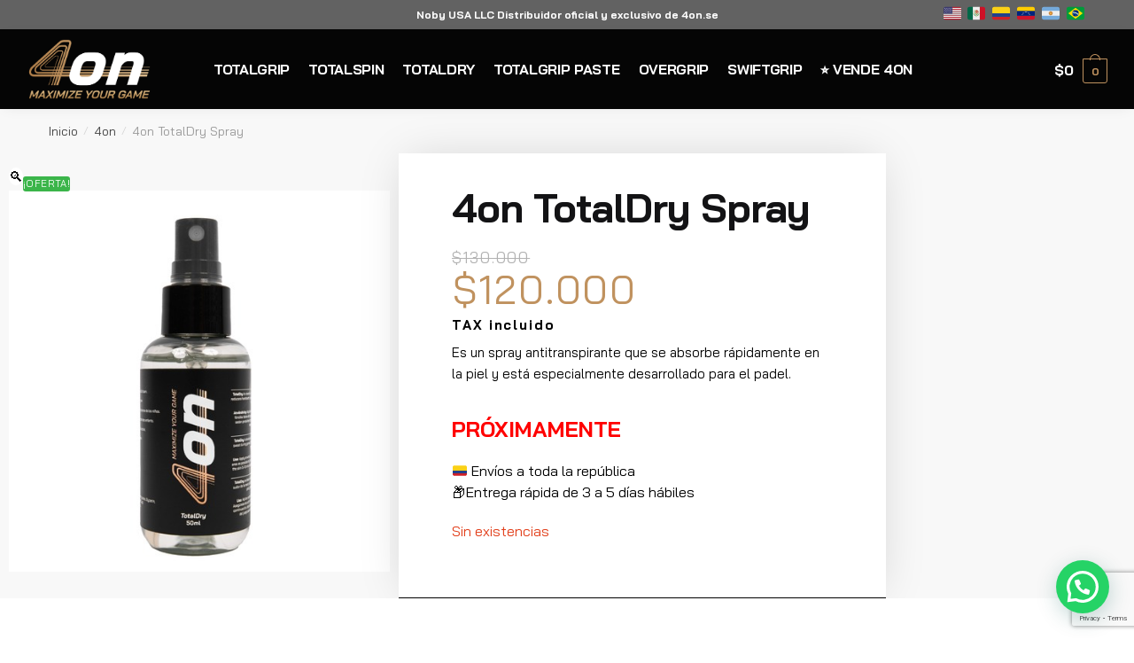

--- FILE ---
content_type: text/html; charset=utf-8
request_url: https://www.google.com/recaptcha/api2/anchor?ar=1&k=6LcIhugqAAAAAEYkIJJUakLsNZ1S2k4C-WE1UX8U&co=aHR0cHM6Ly80b24uY29tLmNvOjQ0Mw..&hl=en&v=PoyoqOPhxBO7pBk68S4YbpHZ&size=invisible&anchor-ms=20000&execute-ms=30000&cb=te0s4yufhg9j
body_size: 48738
content:
<!DOCTYPE HTML><html dir="ltr" lang="en"><head><meta http-equiv="Content-Type" content="text/html; charset=UTF-8">
<meta http-equiv="X-UA-Compatible" content="IE=edge">
<title>reCAPTCHA</title>
<style type="text/css">
/* cyrillic-ext */
@font-face {
  font-family: 'Roboto';
  font-style: normal;
  font-weight: 400;
  font-stretch: 100%;
  src: url(//fonts.gstatic.com/s/roboto/v48/KFO7CnqEu92Fr1ME7kSn66aGLdTylUAMa3GUBHMdazTgWw.woff2) format('woff2');
  unicode-range: U+0460-052F, U+1C80-1C8A, U+20B4, U+2DE0-2DFF, U+A640-A69F, U+FE2E-FE2F;
}
/* cyrillic */
@font-face {
  font-family: 'Roboto';
  font-style: normal;
  font-weight: 400;
  font-stretch: 100%;
  src: url(//fonts.gstatic.com/s/roboto/v48/KFO7CnqEu92Fr1ME7kSn66aGLdTylUAMa3iUBHMdazTgWw.woff2) format('woff2');
  unicode-range: U+0301, U+0400-045F, U+0490-0491, U+04B0-04B1, U+2116;
}
/* greek-ext */
@font-face {
  font-family: 'Roboto';
  font-style: normal;
  font-weight: 400;
  font-stretch: 100%;
  src: url(//fonts.gstatic.com/s/roboto/v48/KFO7CnqEu92Fr1ME7kSn66aGLdTylUAMa3CUBHMdazTgWw.woff2) format('woff2');
  unicode-range: U+1F00-1FFF;
}
/* greek */
@font-face {
  font-family: 'Roboto';
  font-style: normal;
  font-weight: 400;
  font-stretch: 100%;
  src: url(//fonts.gstatic.com/s/roboto/v48/KFO7CnqEu92Fr1ME7kSn66aGLdTylUAMa3-UBHMdazTgWw.woff2) format('woff2');
  unicode-range: U+0370-0377, U+037A-037F, U+0384-038A, U+038C, U+038E-03A1, U+03A3-03FF;
}
/* math */
@font-face {
  font-family: 'Roboto';
  font-style: normal;
  font-weight: 400;
  font-stretch: 100%;
  src: url(//fonts.gstatic.com/s/roboto/v48/KFO7CnqEu92Fr1ME7kSn66aGLdTylUAMawCUBHMdazTgWw.woff2) format('woff2');
  unicode-range: U+0302-0303, U+0305, U+0307-0308, U+0310, U+0312, U+0315, U+031A, U+0326-0327, U+032C, U+032F-0330, U+0332-0333, U+0338, U+033A, U+0346, U+034D, U+0391-03A1, U+03A3-03A9, U+03B1-03C9, U+03D1, U+03D5-03D6, U+03F0-03F1, U+03F4-03F5, U+2016-2017, U+2034-2038, U+203C, U+2040, U+2043, U+2047, U+2050, U+2057, U+205F, U+2070-2071, U+2074-208E, U+2090-209C, U+20D0-20DC, U+20E1, U+20E5-20EF, U+2100-2112, U+2114-2115, U+2117-2121, U+2123-214F, U+2190, U+2192, U+2194-21AE, U+21B0-21E5, U+21F1-21F2, U+21F4-2211, U+2213-2214, U+2216-22FF, U+2308-230B, U+2310, U+2319, U+231C-2321, U+2336-237A, U+237C, U+2395, U+239B-23B7, U+23D0, U+23DC-23E1, U+2474-2475, U+25AF, U+25B3, U+25B7, U+25BD, U+25C1, U+25CA, U+25CC, U+25FB, U+266D-266F, U+27C0-27FF, U+2900-2AFF, U+2B0E-2B11, U+2B30-2B4C, U+2BFE, U+3030, U+FF5B, U+FF5D, U+1D400-1D7FF, U+1EE00-1EEFF;
}
/* symbols */
@font-face {
  font-family: 'Roboto';
  font-style: normal;
  font-weight: 400;
  font-stretch: 100%;
  src: url(//fonts.gstatic.com/s/roboto/v48/KFO7CnqEu92Fr1ME7kSn66aGLdTylUAMaxKUBHMdazTgWw.woff2) format('woff2');
  unicode-range: U+0001-000C, U+000E-001F, U+007F-009F, U+20DD-20E0, U+20E2-20E4, U+2150-218F, U+2190, U+2192, U+2194-2199, U+21AF, U+21E6-21F0, U+21F3, U+2218-2219, U+2299, U+22C4-22C6, U+2300-243F, U+2440-244A, U+2460-24FF, U+25A0-27BF, U+2800-28FF, U+2921-2922, U+2981, U+29BF, U+29EB, U+2B00-2BFF, U+4DC0-4DFF, U+FFF9-FFFB, U+10140-1018E, U+10190-1019C, U+101A0, U+101D0-101FD, U+102E0-102FB, U+10E60-10E7E, U+1D2C0-1D2D3, U+1D2E0-1D37F, U+1F000-1F0FF, U+1F100-1F1AD, U+1F1E6-1F1FF, U+1F30D-1F30F, U+1F315, U+1F31C, U+1F31E, U+1F320-1F32C, U+1F336, U+1F378, U+1F37D, U+1F382, U+1F393-1F39F, U+1F3A7-1F3A8, U+1F3AC-1F3AF, U+1F3C2, U+1F3C4-1F3C6, U+1F3CA-1F3CE, U+1F3D4-1F3E0, U+1F3ED, U+1F3F1-1F3F3, U+1F3F5-1F3F7, U+1F408, U+1F415, U+1F41F, U+1F426, U+1F43F, U+1F441-1F442, U+1F444, U+1F446-1F449, U+1F44C-1F44E, U+1F453, U+1F46A, U+1F47D, U+1F4A3, U+1F4B0, U+1F4B3, U+1F4B9, U+1F4BB, U+1F4BF, U+1F4C8-1F4CB, U+1F4D6, U+1F4DA, U+1F4DF, U+1F4E3-1F4E6, U+1F4EA-1F4ED, U+1F4F7, U+1F4F9-1F4FB, U+1F4FD-1F4FE, U+1F503, U+1F507-1F50B, U+1F50D, U+1F512-1F513, U+1F53E-1F54A, U+1F54F-1F5FA, U+1F610, U+1F650-1F67F, U+1F687, U+1F68D, U+1F691, U+1F694, U+1F698, U+1F6AD, U+1F6B2, U+1F6B9-1F6BA, U+1F6BC, U+1F6C6-1F6CF, U+1F6D3-1F6D7, U+1F6E0-1F6EA, U+1F6F0-1F6F3, U+1F6F7-1F6FC, U+1F700-1F7FF, U+1F800-1F80B, U+1F810-1F847, U+1F850-1F859, U+1F860-1F887, U+1F890-1F8AD, U+1F8B0-1F8BB, U+1F8C0-1F8C1, U+1F900-1F90B, U+1F93B, U+1F946, U+1F984, U+1F996, U+1F9E9, U+1FA00-1FA6F, U+1FA70-1FA7C, U+1FA80-1FA89, U+1FA8F-1FAC6, U+1FACE-1FADC, U+1FADF-1FAE9, U+1FAF0-1FAF8, U+1FB00-1FBFF;
}
/* vietnamese */
@font-face {
  font-family: 'Roboto';
  font-style: normal;
  font-weight: 400;
  font-stretch: 100%;
  src: url(//fonts.gstatic.com/s/roboto/v48/KFO7CnqEu92Fr1ME7kSn66aGLdTylUAMa3OUBHMdazTgWw.woff2) format('woff2');
  unicode-range: U+0102-0103, U+0110-0111, U+0128-0129, U+0168-0169, U+01A0-01A1, U+01AF-01B0, U+0300-0301, U+0303-0304, U+0308-0309, U+0323, U+0329, U+1EA0-1EF9, U+20AB;
}
/* latin-ext */
@font-face {
  font-family: 'Roboto';
  font-style: normal;
  font-weight: 400;
  font-stretch: 100%;
  src: url(//fonts.gstatic.com/s/roboto/v48/KFO7CnqEu92Fr1ME7kSn66aGLdTylUAMa3KUBHMdazTgWw.woff2) format('woff2');
  unicode-range: U+0100-02BA, U+02BD-02C5, U+02C7-02CC, U+02CE-02D7, U+02DD-02FF, U+0304, U+0308, U+0329, U+1D00-1DBF, U+1E00-1E9F, U+1EF2-1EFF, U+2020, U+20A0-20AB, U+20AD-20C0, U+2113, U+2C60-2C7F, U+A720-A7FF;
}
/* latin */
@font-face {
  font-family: 'Roboto';
  font-style: normal;
  font-weight: 400;
  font-stretch: 100%;
  src: url(//fonts.gstatic.com/s/roboto/v48/KFO7CnqEu92Fr1ME7kSn66aGLdTylUAMa3yUBHMdazQ.woff2) format('woff2');
  unicode-range: U+0000-00FF, U+0131, U+0152-0153, U+02BB-02BC, U+02C6, U+02DA, U+02DC, U+0304, U+0308, U+0329, U+2000-206F, U+20AC, U+2122, U+2191, U+2193, U+2212, U+2215, U+FEFF, U+FFFD;
}
/* cyrillic-ext */
@font-face {
  font-family: 'Roboto';
  font-style: normal;
  font-weight: 500;
  font-stretch: 100%;
  src: url(//fonts.gstatic.com/s/roboto/v48/KFO7CnqEu92Fr1ME7kSn66aGLdTylUAMa3GUBHMdazTgWw.woff2) format('woff2');
  unicode-range: U+0460-052F, U+1C80-1C8A, U+20B4, U+2DE0-2DFF, U+A640-A69F, U+FE2E-FE2F;
}
/* cyrillic */
@font-face {
  font-family: 'Roboto';
  font-style: normal;
  font-weight: 500;
  font-stretch: 100%;
  src: url(//fonts.gstatic.com/s/roboto/v48/KFO7CnqEu92Fr1ME7kSn66aGLdTylUAMa3iUBHMdazTgWw.woff2) format('woff2');
  unicode-range: U+0301, U+0400-045F, U+0490-0491, U+04B0-04B1, U+2116;
}
/* greek-ext */
@font-face {
  font-family: 'Roboto';
  font-style: normal;
  font-weight: 500;
  font-stretch: 100%;
  src: url(//fonts.gstatic.com/s/roboto/v48/KFO7CnqEu92Fr1ME7kSn66aGLdTylUAMa3CUBHMdazTgWw.woff2) format('woff2');
  unicode-range: U+1F00-1FFF;
}
/* greek */
@font-face {
  font-family: 'Roboto';
  font-style: normal;
  font-weight: 500;
  font-stretch: 100%;
  src: url(//fonts.gstatic.com/s/roboto/v48/KFO7CnqEu92Fr1ME7kSn66aGLdTylUAMa3-UBHMdazTgWw.woff2) format('woff2');
  unicode-range: U+0370-0377, U+037A-037F, U+0384-038A, U+038C, U+038E-03A1, U+03A3-03FF;
}
/* math */
@font-face {
  font-family: 'Roboto';
  font-style: normal;
  font-weight: 500;
  font-stretch: 100%;
  src: url(//fonts.gstatic.com/s/roboto/v48/KFO7CnqEu92Fr1ME7kSn66aGLdTylUAMawCUBHMdazTgWw.woff2) format('woff2');
  unicode-range: U+0302-0303, U+0305, U+0307-0308, U+0310, U+0312, U+0315, U+031A, U+0326-0327, U+032C, U+032F-0330, U+0332-0333, U+0338, U+033A, U+0346, U+034D, U+0391-03A1, U+03A3-03A9, U+03B1-03C9, U+03D1, U+03D5-03D6, U+03F0-03F1, U+03F4-03F5, U+2016-2017, U+2034-2038, U+203C, U+2040, U+2043, U+2047, U+2050, U+2057, U+205F, U+2070-2071, U+2074-208E, U+2090-209C, U+20D0-20DC, U+20E1, U+20E5-20EF, U+2100-2112, U+2114-2115, U+2117-2121, U+2123-214F, U+2190, U+2192, U+2194-21AE, U+21B0-21E5, U+21F1-21F2, U+21F4-2211, U+2213-2214, U+2216-22FF, U+2308-230B, U+2310, U+2319, U+231C-2321, U+2336-237A, U+237C, U+2395, U+239B-23B7, U+23D0, U+23DC-23E1, U+2474-2475, U+25AF, U+25B3, U+25B7, U+25BD, U+25C1, U+25CA, U+25CC, U+25FB, U+266D-266F, U+27C0-27FF, U+2900-2AFF, U+2B0E-2B11, U+2B30-2B4C, U+2BFE, U+3030, U+FF5B, U+FF5D, U+1D400-1D7FF, U+1EE00-1EEFF;
}
/* symbols */
@font-face {
  font-family: 'Roboto';
  font-style: normal;
  font-weight: 500;
  font-stretch: 100%;
  src: url(//fonts.gstatic.com/s/roboto/v48/KFO7CnqEu92Fr1ME7kSn66aGLdTylUAMaxKUBHMdazTgWw.woff2) format('woff2');
  unicode-range: U+0001-000C, U+000E-001F, U+007F-009F, U+20DD-20E0, U+20E2-20E4, U+2150-218F, U+2190, U+2192, U+2194-2199, U+21AF, U+21E6-21F0, U+21F3, U+2218-2219, U+2299, U+22C4-22C6, U+2300-243F, U+2440-244A, U+2460-24FF, U+25A0-27BF, U+2800-28FF, U+2921-2922, U+2981, U+29BF, U+29EB, U+2B00-2BFF, U+4DC0-4DFF, U+FFF9-FFFB, U+10140-1018E, U+10190-1019C, U+101A0, U+101D0-101FD, U+102E0-102FB, U+10E60-10E7E, U+1D2C0-1D2D3, U+1D2E0-1D37F, U+1F000-1F0FF, U+1F100-1F1AD, U+1F1E6-1F1FF, U+1F30D-1F30F, U+1F315, U+1F31C, U+1F31E, U+1F320-1F32C, U+1F336, U+1F378, U+1F37D, U+1F382, U+1F393-1F39F, U+1F3A7-1F3A8, U+1F3AC-1F3AF, U+1F3C2, U+1F3C4-1F3C6, U+1F3CA-1F3CE, U+1F3D4-1F3E0, U+1F3ED, U+1F3F1-1F3F3, U+1F3F5-1F3F7, U+1F408, U+1F415, U+1F41F, U+1F426, U+1F43F, U+1F441-1F442, U+1F444, U+1F446-1F449, U+1F44C-1F44E, U+1F453, U+1F46A, U+1F47D, U+1F4A3, U+1F4B0, U+1F4B3, U+1F4B9, U+1F4BB, U+1F4BF, U+1F4C8-1F4CB, U+1F4D6, U+1F4DA, U+1F4DF, U+1F4E3-1F4E6, U+1F4EA-1F4ED, U+1F4F7, U+1F4F9-1F4FB, U+1F4FD-1F4FE, U+1F503, U+1F507-1F50B, U+1F50D, U+1F512-1F513, U+1F53E-1F54A, U+1F54F-1F5FA, U+1F610, U+1F650-1F67F, U+1F687, U+1F68D, U+1F691, U+1F694, U+1F698, U+1F6AD, U+1F6B2, U+1F6B9-1F6BA, U+1F6BC, U+1F6C6-1F6CF, U+1F6D3-1F6D7, U+1F6E0-1F6EA, U+1F6F0-1F6F3, U+1F6F7-1F6FC, U+1F700-1F7FF, U+1F800-1F80B, U+1F810-1F847, U+1F850-1F859, U+1F860-1F887, U+1F890-1F8AD, U+1F8B0-1F8BB, U+1F8C0-1F8C1, U+1F900-1F90B, U+1F93B, U+1F946, U+1F984, U+1F996, U+1F9E9, U+1FA00-1FA6F, U+1FA70-1FA7C, U+1FA80-1FA89, U+1FA8F-1FAC6, U+1FACE-1FADC, U+1FADF-1FAE9, U+1FAF0-1FAF8, U+1FB00-1FBFF;
}
/* vietnamese */
@font-face {
  font-family: 'Roboto';
  font-style: normal;
  font-weight: 500;
  font-stretch: 100%;
  src: url(//fonts.gstatic.com/s/roboto/v48/KFO7CnqEu92Fr1ME7kSn66aGLdTylUAMa3OUBHMdazTgWw.woff2) format('woff2');
  unicode-range: U+0102-0103, U+0110-0111, U+0128-0129, U+0168-0169, U+01A0-01A1, U+01AF-01B0, U+0300-0301, U+0303-0304, U+0308-0309, U+0323, U+0329, U+1EA0-1EF9, U+20AB;
}
/* latin-ext */
@font-face {
  font-family: 'Roboto';
  font-style: normal;
  font-weight: 500;
  font-stretch: 100%;
  src: url(//fonts.gstatic.com/s/roboto/v48/KFO7CnqEu92Fr1ME7kSn66aGLdTylUAMa3KUBHMdazTgWw.woff2) format('woff2');
  unicode-range: U+0100-02BA, U+02BD-02C5, U+02C7-02CC, U+02CE-02D7, U+02DD-02FF, U+0304, U+0308, U+0329, U+1D00-1DBF, U+1E00-1E9F, U+1EF2-1EFF, U+2020, U+20A0-20AB, U+20AD-20C0, U+2113, U+2C60-2C7F, U+A720-A7FF;
}
/* latin */
@font-face {
  font-family: 'Roboto';
  font-style: normal;
  font-weight: 500;
  font-stretch: 100%;
  src: url(//fonts.gstatic.com/s/roboto/v48/KFO7CnqEu92Fr1ME7kSn66aGLdTylUAMa3yUBHMdazQ.woff2) format('woff2');
  unicode-range: U+0000-00FF, U+0131, U+0152-0153, U+02BB-02BC, U+02C6, U+02DA, U+02DC, U+0304, U+0308, U+0329, U+2000-206F, U+20AC, U+2122, U+2191, U+2193, U+2212, U+2215, U+FEFF, U+FFFD;
}
/* cyrillic-ext */
@font-face {
  font-family: 'Roboto';
  font-style: normal;
  font-weight: 900;
  font-stretch: 100%;
  src: url(//fonts.gstatic.com/s/roboto/v48/KFO7CnqEu92Fr1ME7kSn66aGLdTylUAMa3GUBHMdazTgWw.woff2) format('woff2');
  unicode-range: U+0460-052F, U+1C80-1C8A, U+20B4, U+2DE0-2DFF, U+A640-A69F, U+FE2E-FE2F;
}
/* cyrillic */
@font-face {
  font-family: 'Roboto';
  font-style: normal;
  font-weight: 900;
  font-stretch: 100%;
  src: url(//fonts.gstatic.com/s/roboto/v48/KFO7CnqEu92Fr1ME7kSn66aGLdTylUAMa3iUBHMdazTgWw.woff2) format('woff2');
  unicode-range: U+0301, U+0400-045F, U+0490-0491, U+04B0-04B1, U+2116;
}
/* greek-ext */
@font-face {
  font-family: 'Roboto';
  font-style: normal;
  font-weight: 900;
  font-stretch: 100%;
  src: url(//fonts.gstatic.com/s/roboto/v48/KFO7CnqEu92Fr1ME7kSn66aGLdTylUAMa3CUBHMdazTgWw.woff2) format('woff2');
  unicode-range: U+1F00-1FFF;
}
/* greek */
@font-face {
  font-family: 'Roboto';
  font-style: normal;
  font-weight: 900;
  font-stretch: 100%;
  src: url(//fonts.gstatic.com/s/roboto/v48/KFO7CnqEu92Fr1ME7kSn66aGLdTylUAMa3-UBHMdazTgWw.woff2) format('woff2');
  unicode-range: U+0370-0377, U+037A-037F, U+0384-038A, U+038C, U+038E-03A1, U+03A3-03FF;
}
/* math */
@font-face {
  font-family: 'Roboto';
  font-style: normal;
  font-weight: 900;
  font-stretch: 100%;
  src: url(//fonts.gstatic.com/s/roboto/v48/KFO7CnqEu92Fr1ME7kSn66aGLdTylUAMawCUBHMdazTgWw.woff2) format('woff2');
  unicode-range: U+0302-0303, U+0305, U+0307-0308, U+0310, U+0312, U+0315, U+031A, U+0326-0327, U+032C, U+032F-0330, U+0332-0333, U+0338, U+033A, U+0346, U+034D, U+0391-03A1, U+03A3-03A9, U+03B1-03C9, U+03D1, U+03D5-03D6, U+03F0-03F1, U+03F4-03F5, U+2016-2017, U+2034-2038, U+203C, U+2040, U+2043, U+2047, U+2050, U+2057, U+205F, U+2070-2071, U+2074-208E, U+2090-209C, U+20D0-20DC, U+20E1, U+20E5-20EF, U+2100-2112, U+2114-2115, U+2117-2121, U+2123-214F, U+2190, U+2192, U+2194-21AE, U+21B0-21E5, U+21F1-21F2, U+21F4-2211, U+2213-2214, U+2216-22FF, U+2308-230B, U+2310, U+2319, U+231C-2321, U+2336-237A, U+237C, U+2395, U+239B-23B7, U+23D0, U+23DC-23E1, U+2474-2475, U+25AF, U+25B3, U+25B7, U+25BD, U+25C1, U+25CA, U+25CC, U+25FB, U+266D-266F, U+27C0-27FF, U+2900-2AFF, U+2B0E-2B11, U+2B30-2B4C, U+2BFE, U+3030, U+FF5B, U+FF5D, U+1D400-1D7FF, U+1EE00-1EEFF;
}
/* symbols */
@font-face {
  font-family: 'Roboto';
  font-style: normal;
  font-weight: 900;
  font-stretch: 100%;
  src: url(//fonts.gstatic.com/s/roboto/v48/KFO7CnqEu92Fr1ME7kSn66aGLdTylUAMaxKUBHMdazTgWw.woff2) format('woff2');
  unicode-range: U+0001-000C, U+000E-001F, U+007F-009F, U+20DD-20E0, U+20E2-20E4, U+2150-218F, U+2190, U+2192, U+2194-2199, U+21AF, U+21E6-21F0, U+21F3, U+2218-2219, U+2299, U+22C4-22C6, U+2300-243F, U+2440-244A, U+2460-24FF, U+25A0-27BF, U+2800-28FF, U+2921-2922, U+2981, U+29BF, U+29EB, U+2B00-2BFF, U+4DC0-4DFF, U+FFF9-FFFB, U+10140-1018E, U+10190-1019C, U+101A0, U+101D0-101FD, U+102E0-102FB, U+10E60-10E7E, U+1D2C0-1D2D3, U+1D2E0-1D37F, U+1F000-1F0FF, U+1F100-1F1AD, U+1F1E6-1F1FF, U+1F30D-1F30F, U+1F315, U+1F31C, U+1F31E, U+1F320-1F32C, U+1F336, U+1F378, U+1F37D, U+1F382, U+1F393-1F39F, U+1F3A7-1F3A8, U+1F3AC-1F3AF, U+1F3C2, U+1F3C4-1F3C6, U+1F3CA-1F3CE, U+1F3D4-1F3E0, U+1F3ED, U+1F3F1-1F3F3, U+1F3F5-1F3F7, U+1F408, U+1F415, U+1F41F, U+1F426, U+1F43F, U+1F441-1F442, U+1F444, U+1F446-1F449, U+1F44C-1F44E, U+1F453, U+1F46A, U+1F47D, U+1F4A3, U+1F4B0, U+1F4B3, U+1F4B9, U+1F4BB, U+1F4BF, U+1F4C8-1F4CB, U+1F4D6, U+1F4DA, U+1F4DF, U+1F4E3-1F4E6, U+1F4EA-1F4ED, U+1F4F7, U+1F4F9-1F4FB, U+1F4FD-1F4FE, U+1F503, U+1F507-1F50B, U+1F50D, U+1F512-1F513, U+1F53E-1F54A, U+1F54F-1F5FA, U+1F610, U+1F650-1F67F, U+1F687, U+1F68D, U+1F691, U+1F694, U+1F698, U+1F6AD, U+1F6B2, U+1F6B9-1F6BA, U+1F6BC, U+1F6C6-1F6CF, U+1F6D3-1F6D7, U+1F6E0-1F6EA, U+1F6F0-1F6F3, U+1F6F7-1F6FC, U+1F700-1F7FF, U+1F800-1F80B, U+1F810-1F847, U+1F850-1F859, U+1F860-1F887, U+1F890-1F8AD, U+1F8B0-1F8BB, U+1F8C0-1F8C1, U+1F900-1F90B, U+1F93B, U+1F946, U+1F984, U+1F996, U+1F9E9, U+1FA00-1FA6F, U+1FA70-1FA7C, U+1FA80-1FA89, U+1FA8F-1FAC6, U+1FACE-1FADC, U+1FADF-1FAE9, U+1FAF0-1FAF8, U+1FB00-1FBFF;
}
/* vietnamese */
@font-face {
  font-family: 'Roboto';
  font-style: normal;
  font-weight: 900;
  font-stretch: 100%;
  src: url(//fonts.gstatic.com/s/roboto/v48/KFO7CnqEu92Fr1ME7kSn66aGLdTylUAMa3OUBHMdazTgWw.woff2) format('woff2');
  unicode-range: U+0102-0103, U+0110-0111, U+0128-0129, U+0168-0169, U+01A0-01A1, U+01AF-01B0, U+0300-0301, U+0303-0304, U+0308-0309, U+0323, U+0329, U+1EA0-1EF9, U+20AB;
}
/* latin-ext */
@font-face {
  font-family: 'Roboto';
  font-style: normal;
  font-weight: 900;
  font-stretch: 100%;
  src: url(//fonts.gstatic.com/s/roboto/v48/KFO7CnqEu92Fr1ME7kSn66aGLdTylUAMa3KUBHMdazTgWw.woff2) format('woff2');
  unicode-range: U+0100-02BA, U+02BD-02C5, U+02C7-02CC, U+02CE-02D7, U+02DD-02FF, U+0304, U+0308, U+0329, U+1D00-1DBF, U+1E00-1E9F, U+1EF2-1EFF, U+2020, U+20A0-20AB, U+20AD-20C0, U+2113, U+2C60-2C7F, U+A720-A7FF;
}
/* latin */
@font-face {
  font-family: 'Roboto';
  font-style: normal;
  font-weight: 900;
  font-stretch: 100%;
  src: url(//fonts.gstatic.com/s/roboto/v48/KFO7CnqEu92Fr1ME7kSn66aGLdTylUAMa3yUBHMdazQ.woff2) format('woff2');
  unicode-range: U+0000-00FF, U+0131, U+0152-0153, U+02BB-02BC, U+02C6, U+02DA, U+02DC, U+0304, U+0308, U+0329, U+2000-206F, U+20AC, U+2122, U+2191, U+2193, U+2212, U+2215, U+FEFF, U+FFFD;
}

</style>
<link rel="stylesheet" type="text/css" href="https://www.gstatic.com/recaptcha/releases/PoyoqOPhxBO7pBk68S4YbpHZ/styles__ltr.css">
<script nonce="oRubV3aT8P4Vx7_DWADMFg" type="text/javascript">window['__recaptcha_api'] = 'https://www.google.com/recaptcha/api2/';</script>
<script type="text/javascript" src="https://www.gstatic.com/recaptcha/releases/PoyoqOPhxBO7pBk68S4YbpHZ/recaptcha__en.js" nonce="oRubV3aT8P4Vx7_DWADMFg">
      
    </script></head>
<body><div id="rc-anchor-alert" class="rc-anchor-alert"></div>
<input type="hidden" id="recaptcha-token" value="[base64]">
<script type="text/javascript" nonce="oRubV3aT8P4Vx7_DWADMFg">
      recaptcha.anchor.Main.init("[\x22ainput\x22,[\x22bgdata\x22,\x22\x22,\[base64]/[base64]/MjU1Ong/[base64]/[base64]/[base64]/[base64]/[base64]/[base64]/[base64]/[base64]/[base64]/[base64]/[base64]/[base64]/[base64]/[base64]/[base64]\\u003d\x22,\[base64]\\u003d\\u003d\x22,\[base64]/CpGcgJgw6E8O1WcK9C8Kmwr92wqPCssKPMSzCu8KjwptBwqM/w6rChGcWw6sRVj8sw5LCp2k3L0EVw6HDk1oHe0fDjMOoVxbDjMOkwpAYw7dhYMO1RRdZbsO4HUdzw6BCwqQiw4TDi8O0wpInHTtWwpF+K8OGwqHCpn1uWzBQw6QoM2rCuMKZwq9awqQ9wo/Do8K+w7MLwopNwrnDksKew7HCk1vDo8KrTj91Dn9/wpZQwphSQ8ODw57DjEUMCALDhsKFwoVpwqwgVsKyw7tjcErCgw1pwpMzwp7CpT/DhisLw4PDv3nCoj/CucOQw5EgKQk5w7N9OcKCRcKZw6PCqXrCoxnCrhvDjsO8w7LDj8KKdsOIIcOvw6pNwrkGGUBze8OKKcOjwosdcUB8PlkhesKlCE1kXQHDs8KTwo0rwqoaBR/DosOadMOkCsK5w6rDpsKrDCROw4DCqwd2wrlfA8K5asKwwo/Cg33Cr8OmScKewrFKQivDo8OIw5Zhw5EUw5DCjMOLQ8K9bjVfZsKJw7fCtMOHwrgCesOcw6XCi8KnZ3RZZcKVw5sFwrAfQ8O7w5o4w7UqUcO2w6kdwoNaHcObwq8Mw43DrCDDv3LCpsKnw58jwqTDnxvDrkp+acKew69gwo/ClMKqw5bCpGPDk8KBw617WhnCrsOtw6TCj2vDrcOkwqPDvA/CkMK5XsOsZ2IJM0PDnxTCocKFe8KnOsKAbn57UShCw74Aw7XCjsKwL8OnNcKqw7hxYjJrwoVQFSHDhhtzdFTCohHClMKpwqfDu8Olw5V0EFbDncK/w7/Ds2kqwo0mAsKkw4PDiBfChSFQN8Oiw7g/MlI6GcO4HMKbHj7DoQ3CmhYYw7jCnHBHw4vDiQ5Sw7HDlBopfwY5B2zCksKUAxFpfsK2fhQOwqlWMSIWRk1xMUEmw6fDqcKdwprDpUvDrxpjwrcRw4jCq2TCr8Obw6oUODAcL8Opw5vDjFxRw4PCu8K8ck/[base64]/[base64]/CmynCjxPDv8Kuc8OywpbClMOxPTEsQQ3Cllk+Pw5IBMKAw7kdwpwCYTIzOcOKwq8WfsOiwq8oX8Oqw7QPw4/CoRnCtT9WO8KMwqzCosO6w4jDrMO8w47DhMKiw7LCucKEw5ZKw4BGD8OOUMOJwpNAw5nCmTt7AmM1LcORITJsU8KWPx7DpnxaUWMawrXCqcOWw5bCiMKJQ8OEW8KAW1BMw7tIwrfCnXhnMcK8a3TDrk/Cr8KyEm/CvcOVBsOrXltvOMOrJcKMCHTDqXJ6w6gNw5E4b8OxwpTCh8KjwqbDusOHw5ZYw6hUw5XCuD3CisOBwqjCvVnCmMOHwo8EUcKzFi3CrcOgEsO1R8KSwrDCsRrDt8KnYMKuFR52wrDDt8Kaw6ATAcKWw5/[base64]/DssK2CCDCnGHDn8OMU8KLBX4DRnBjCHnCqsKNw70TwodXFjRPw7jCqcKFw47DgMKQw5PCoD4LH8OjBwHDpjBPw6nCj8OhZ8OnwoHDiyXDo8KtwoZaMcK1wo3Dr8OPWgo5Q8Kxw4zCkFMtZW9Kw5zDoMKBw6UuUwvCqMKJw5/DrsKewrvCpBoiw41Kw5vDsTTDgsOKTH9vJEcmw4lvV8KKw71tUHzDicKSwq/DrXwON8KXC8Kjw5Y1w6BEJ8KfO1HDrhY9R8OOw4puwps1Ul1NwrkqQ3jCgBjDg8KUw7NdMsKMUH/DicOHw6HChCnCjsOew5bCg8OxbcOCD2LCgsKaw5LCvzI8YUjDn2DDqizDlcKAWmMvQcKrNMO/JlANJgkGw59pXhXCpER/I31rHMO8dg3CrMOqwpPDqisfI8OzRwjCsjLDpsKdG3dBwpRjH2/ClVEXw43Dvj3DocK3CgvChMONw6A8NsOMKcOXSlfCpBYlwq/DghPCg8K+w6jDgMK7ZUxvwoJ2w501L8KvPMO8woXCkXpCw7zDsTpKw4PDvFfCqEY4wr0MZsO3ZcKTwr8GAjzDuhAlAsK1A0rCgsKzw6ppwpNAw74Kw5rDlsKzw6/DjgbDvi5fX8OFTEYWOXrDvWELwq/[base64]/UsKRRcO5wqF3bcOgw7FwMFcww4LCi3E6a8O+ecK0P8KNwqtcfMKJw5TCo30vADEUVsOXKcK7w5xXH2fDtVwgDsO/wpvDpFvDsxxQwprDsyTCosKFw6TDoik1QlZrDcO+wo8OCsKWwo7DsMKhwpXDti0hw7BRbEY0NcOvw5TCuV9iZcKzwoTDkQNuHVbDiBIiR8O4U8KhZQXDmMOCNsKlwp4+wrDDkT/DqS1FICloB1LCssO4M3XDhcK3X8KhFX4dLsK4w6xsRsKPw6hAwqPDhB7CicKvM0PChgDDn1nDpMKOw7ttZMONwo/DrMODKcOww7XDlMOCwoV+wozDp8OGERsXwpfDtlMabA/Cv8OJFcO8KAsscMKQG8Kad1gsw69WGSDCtSXDr17CucKaRMO2JsOJwp9/XE40w6hJOcKzag13Dm3ChcK4wrExB2AKwoJRwo7CgQ3DtMOOwoXDvHY4dg89BCw3w6Qyw65Aw4kkQsOzVsOUL8KTUXMVbz7CsWI/JMOrTRklwrXCtgVEwofDpmvDpEbDt8KRw6TCvMOyHMOrF8KpElPDnXbCp8OFw57DiMKaHy/Co8O+bMO/wofDiBHDgMK8asKbTEtVQl89TcKhwrbCuk/CgcOmEcOyw6jCmwbDqcOIwqJmwrs1w71KMcKPLn/DmsKLwqHDksOcw6Y0wqoWISTCuSMcRMONw6bCkEfDgsKCWcK4asKRw7tTw4/DvSHDvnhZVMKob8OJJ291OMKITMKlwoUdC8KOU3zDqMOAw5TCocKJNmzDgkNTV8KdEgTCjMOJw5Baw60+CBs8bcK4DsKew6HCq8Ovw6jDjcO0w4rChlvDq8K7w7ZbECPCmRHClcKmVMOuw4DDjlpow4/[base64]/[base64]/Dv8O7AMOrKsOmw6vCnhXDq8K8FMOow41KccO7b13CksKGP0NDCcOaKmfDqsO/[base64]/DsRnDhcK+CcObwrZNbTNmLsOgwqnDmBrDtFtDKsKnw6jCu8O/w4DDqcKbBsOJw7/DgSHCssOKwqjDgFBXeMOlwoJzw5wXwrhUw78xwrBuw4dYXll/MMKfQMKCw4NnSMKDw77DksK0w6XDoMK5N8K8DgnDp8KQfyhGM8OSZz3DhcKLScO5Mll2JMOyJ0JWwpjCoQh7X8Krw41xw4zChMKpw7vCt8KSw73DvULDmHHCv8KPCRAKSxYqw4zCiWLDlRzCgQzCrcK/w7gdwocgwpFfXG9bTx3CuEIwwqwXwph/w5jDhwnDrC7Dt8KXK1RXwqPDucOGw7/[base64]/Cu1nDksK8flLDrsOiL0zDpgzDqkM/w6DDvw8kwqMsw67CnXA3wpkiYcKdBcKTwp3CjDoFw47Cv8OEcMO+wpRyw7pmw5/CpT0WPl3Co3TDqsKCw7nDi3LDmnpyTz8iVsKCwo1wwr/DmMK3wrvCoW7CqRAGwrMpf8KwwpXDhsKowoTCjCI2wpB3NMKTw63Ct8K/dTodwq03NsOKQsKjwrYIOTDCiVguwqjCtcKoRCgHVk/DjsKJNcOLw5TCiMK9FMKOw6J0NMOoYw/[base64]/DrcKcUcORw5s8woJQwo7ChsODa8K+wpNmw7HDt8OJMX3DpXldw5zCncKOWg3CnGnCjsKhRMO3fRHDgcKKTMOUARcgwrUACsKtUyZmwo8ZaWUkwqI0w4NDGcK8XMOBw4ZHXmvDilvCozwkwr/Dp8KZwohkeMKow7vDrwfCtQnCu3p9OsK1w73CrDfCmcOqYcKBHsKmw70bwphOB3JDb1vDhMOtTyrDh8Oqw5fCnMOxYRYZWcKWwqRYwozDoR1DXjYQwooaw4VdL19kK8Okw71UA3XCnEnDrDwDw5HCj8Osw7lGwqvDnARRwpnCqcO8eMKtFkMrD10xw7/CqCbDum86WBjCpcK4UsKUw5hxw5pzEsKDwprCjwDDlSF7w48wUsOqXcKww7HCjFJcwpRWeA/CgMKxw7XDnkXDs8OowqV3w5AcDVnCq24ke2zCkW7CosKDDsONMcK/w4DCv8OgwrArLsOOwrJrYw7DjMK7IUnCiCNHC27DpcODw4TDpsObw6RkwpbCqcOaw7EFw50KwrAAw5DCsgdqw6Qzw40uw74AQcK8eMKQTcKDw5Y/[base64]/DuMK+wp9BcxbCscOyfW5fwoRZbMOPw5UWw6LCqyfCgS7ClDnDkcK1JcOHw6vCsz7Cj8OVw6/ClFAiasKrKsKywpzDl0DDtMKnVMKAw5rCksKgFFhawpTChXfDrUnDhmp6RsOedHBTAsK6w4TCvsKpS0LCqiDDjDDDu8K2w4EpwoxndsONw6zDg8Osw6wdwqxCL8OtEGZIwqh8dGfDj8O4YsO/w4TCukdVBQLDtVbDnMKqw73Do8OQw6vDiXQmw5bDoBnCgcOAw5hPwpbCiREXccK7DcOvw77DpsOkBzXCnlELw6LCpcOCwodLw6LDvyrDqsKiXDo5HQ4EKSYyRcKgw6/CuVsQRsOew5QWLsKedVTCjcO5wpvCjMOtwolCElAPI1INfThresOgw7FkKAbCksO5LcONw6ILXE/DlxXCt2XChMKjwqDDr0Nvdnsrw7dtIx3DqSVQw5oTP8Kuw4HDo2bCgMKhw7F1wrLCm8KDbMKKPHjChMO7wo7CmMK1VsKKw57CpsKiw4VWwrU4wqkxwo/[base64]/elMcKMKLw48BwrIrw5bDtcO4NwrDiwx3XMOhcz/CkMOaLxbDu8OgBcK9w7oMwr3DmxfDuWnCsjTCt1TDhmnDv8KsMDkQw6NRw7ZCLsKmcsKAHwlWNjTCpznDqTnDlWzDhE7DqcKzwoN/wp/CusK/PHfDuxLCv8OPJ3rCq0/Cq8KrwqwyS8KZJEliw5bDkGnDi0zDlcKtV8OcwrbDtTkTfXfCng7DpHjCkhwreTTCk8OvwoAXwpXDgsKeVSrClGdwN1rDiMK1wrvDuGDCocOQHy3CkMKRIH8Sw4NAw5fDr8KwdELCr8OJAxICRMKZPxTDmBTDqMOxT2DCtTE/CMKRwr7DmMOgesOWw7LCpwdUwphtwrlzCjbChsO/[base64]/XhZGwqJdGSHDuhXCqsK2KzR3VMOpMsKQwqNAWwbDhSDCgVQKw4AZZVfDhsOewrrDpTXDlcOLd8K+w64hNBpWNhjDrT1ewr/Du8OVBz/[base64]/[base64]/DlMOCMcOeeVlEwpjDs8KjYiJSwo0sS8OBw7bDnyDDisKWV1vCjMOTw5DDn8O6w5JhwrfCrsO+f1YUw7rCuWLClT/CgT1WQmUkERgKw7zDgsOzwqZJwrfCiMKfTgTDk8KZe0jCvg/[base64]/Dl8OMw7BGw5klwp1XA3t+wpjDoMOVWiXChcO9BSjDnX/CkcOIBx8wwrcMwrgcwpVsw7nDsz0lw6QAF8Odw6YewpfDtyktW8KJwrnCuMOqGcOAXjJYTXYXTSbCtMOLYMOvS8ORw6VrN8O1C8KsOsKkMcKqw5HCtwbDgAZrcAfCrMKQQjHDnsOywofCssOVGAzDv8Oufwx0BQ3DglAawrPCr8OzNsOBWsOkwr7CtTrCtjNrw7/[base64]/KDBswrZ0dQzCmMOeRsOewpLDsQnDpg8IwrouJcKnw6/Cp2FlAMOIw4xEVMOow4liw7rCo8KTLyXCkcKMbW3DjiIww4MuZsKxbsOhTMKFw5cyw4nCvTxMw4o3w4kZw7knwp1LWcK/PldnwqBmwr5PDizCrsOfw7fCjz4Yw6RTXcOhw5fDvcKdZTN8w4XCtWPCiQTDgsK8ZhI6w6bCsXI0wr7CqAl7WUrCt8OxwpsUwpnCo8O1wpg7wqxeAcKTw7bDjkrDnsOew7vCvcKzwpUYw5VdXhTCgSRvwoM9w7VlLVzCnyk/[base64]/[base64]/[base64]/DgCYAGF8Ow5xYwrhcIgR6fcKbw4XCvcKBwqTDmjfCmiNnd8KDRMKBfcOww77Dm8KBUwbCoHRVJWjDmMOOAMOYGUw9asOJJ17DusO0JcKEw6XCt8OsDcObwrHDoz3CkRjCtnzDu8Oxw4XDssOjDWUkXkVuIzrCosOsw4PCscKyw7/[base64]/Di8O8QGTCpcOow79DAcK/VMO3wpZhw7hNWcOiw75ANBxtNF51bkPCrsKlDMKCN1bDmMKoIcKdH1Q7wrDCnsOKf8OwciDDtcOjw7phFMOmw5kgw4YNDmcwF8ObU17CuxrCkMOjL8OJODfCk8O6wpdZwqMew7TDr8OmwpbDt3gbw4Irw7Atc8K1WMOrTS4RHMKvw7jDnS1xa1/[base64]/DqcONw5/[base64]/[base64]/Dm8KMEcOOw5vDvMOHw4N2HMOAw7HDsMOTGcKVwqtMTMKsLh3Dq8KGw6rCmSMiw5TDv8OSS0TDtXPCp8KZw5o0w4MnK8Kqw7F4YsKuKD7CrsKaNxrCmFPDgztpYMKaaEjDrWTCqDLCq37CknnCkUZXVcKrasKgwo3DmMKHwqjDriPDpGDCjE/CksK7w6gPHCnDqXjCpDnCrsKqOsOXw7Y9wqcGWMOZXG5zwod2e1hYwovCocOlGcKgISDDg1PCgsOjwq3Coyhnwr/DkWzDs1IPJxHCjUsjfF3DnMKwD8O9w6Ikw4MXw68EMAN5LzbCvMK2w43Dp3kZwqvDsSbDkRvCosO/w5UrOk0fXsKSwprDhMKBWMK3w5dPwqoTw6VeH8Kowphhw4A5wopEBcO4Hg5fZcKDw5sdwpjDq8OkwpggwpbDixfDjyrCucOPMXBvG8O+YMK3PRQ/w4p2woN9w7sdwokGwovCmyvDjMOVB8Kcw75aw5DCpsK/N8OWwr7Dow19FyPDiTfCs8KoAsKsTsOlNjEXw4Ikw4rDtHIpwo3Dh1NgZsO7Z2jClMOiA8ODfStwBsKbw7xLw5Ngw7vDmyHCggU5w4BqUXTCjMK/w47DocKuw5stdHRdw75qwrrDt8OxwpQrwrcfwpHCgkA+w4Nsw458w6sVw6Z7w4/DnMKYI27Cjl9ywoFycgoYwoTCg8KRMsK1LlDDvcKBfsOAwpzDmsOWccKlw4rCncOMw6xmw4EmdcKLw6AWwp5fMXBcVVB+W8KTfkvDm8K+dsOAZsKew6orw7pPSCQDMcOWwoLDuQopH8Kaw5zCg8OMw7jDhAwUwp/DjEwJwoJow5JEw5rDvMOuwrwDLMK+FX44eiDDgAZFw49qJmRMw6zClMKLw5zCnlEgw7TDs8KVMjvCscO4w77DuMOJwpnCtlLDlsKEV8OKLcK7w4nCm8Kiw7zDisKmw5fCqsOIwq9jb1Ivwp/DthvCpntPNMKuQsKCw4fCssOow6hvwpTChcOewoQDdi0QF3cCw6JVw6rDusOQQMK7HgzCmMKqwprDn8ODD8O4WsOlLMKdY8OzXDXDlj7CiTXDpl3CoMORFCjDqFvCiMK6w5Muw4/DpzNTw7LDpsOnO8OYUHF/D0stw744b8Kfwq3CkWNFJ8OUwpZ2w7R/MXLCgXV5WVoNEGzColdZRAXChjfDlVYfw6TDg2kkw5DCssKVVHNuwr3Co8KUw5xBw7VGw5JdeMOCwo/CnATDv1/Col9Dw4fDkGfClcKewp8UwrwAfsKgwqzCsMOpwoNLw6Ufw4DDgj/[base64]/[base64]/CtsKxKUbDtcOMw4PDpMOABmAQwpzCo8KJw6DCkVTDu1ggehhVDMKSBMORD8OtXcKiwroSw7/CosORM8OlWB/Dv2gzwoovD8K/woLDhcOIwokfwpNAQk3CtnrDnTfDonbChwJPwocBOjk1AyJNw7gucsK1wrjDq0XCh8OUD1nDhSvChzTCnVcKXUE8HjAuw69lNMK/[base64]/B8OibsO4w4h4JXk+dWjCucOEGcKTYcO3FcKgw7UlwoIUwprCusKsw7JWB0XCksKMw50QfnXDpcKcwrPCssOtw6M4wp5VWQvDvBvCgWbCgMORwonDmCw+eMK8woTDvnh/JWnCnyZ2woJmEsKnR25ILFzCsnJlw6NGwpDDpCbCgV8uwqRYIE/CnFPClMOewp5IbGPDosK6wq3CuMOTwpQhf8OWeDbDsMOyMgBrw580SRVKZsOCEMKkEGHChCQEBXTCuGNaw5ddNXzCh8OmKsOlwpHDkGjCjcOLwoTCvcKxMCo0wqTCucKLwqRnw6BPBsKLDsK3bMOhwpNVwqTDv0LCqsOiBQ/CjlDCuMKlTAjDnMOhZ8OIw43CqsOMwrQ/[base64]/DsADDqmfCm8O8elTClcOXEsOgwrTCsH9HKXfDgnPCt8KWw6khM8OvO8Otwqlew4JOWEvCqMOlJMKGLRlAw4PDnlEAw5RQSXvCkxwjw5QjwoUiw4E6YD/Cng7CkMOuw7TClMOtw73CpE7CocO+wrFIw7x9w4UBfMKne8OsT8KTagHCocOPw6jDoyrCmsKGwoYAw6DCqUDDhcK/[base64]/DisK7UB/DnQ90woPCnBE3esKPw77CisKFw59gw5lSc8OaeEvCpmfDihYATcKHwoMIw67DowRaw65VEMKjw5bCsMKuK3nCvklYw4rCrRxtw61LUGnDiB7CscK0w5/Cg1DCiBrDiy1aL8K3w4rClcKdw6/Cmy86w4PDssO5WhzCv8O6w4LCrcOcVjQLwqHClRUrIFcXw6zDpMORwpPCkB5LLynDrhvDjMKuEsKNBVslw6zDr8KLPsKRwpZFw5liw7bCl23Cs28/Dg/[base64]/[base64]/[base64]/DMKAwqJeF8OLOiNSO20JdcOjw7jCgg1WIMK5wocgQsO2H8ODwr7DoyQEw6nCnMKlwpBww5UTdsOJwrLCuVfCm8KPwpvCicOYA8KCDSHDpS7DnTbDg8OdwrfClcOTw79Uwo02w7rDkGTCmsOow7XCnlzDpMO/FVgkw4Q3w4w3CsOqwrhAIcKMw7LDmnfDoSbDgmssw7NCw43DqBTDscOSQcOyw7HDiMKqw5EZaynDphMBwopSwrMDwrRIw6IsIcKtTDPCi8O+w7/[base64]/DgMK9wofDrlU4wqhawpbCtsOeMMKqwpTChxAcCjZzZMKrwoVrWjUAw5tDLcK/w6jCvMOpN1bDkMOnesKtRcKGN2oxwpDChcKbWFPCq8KnAkzCksK8SsKawpkjZmfCh8KCwo3Du8Oyc8Kdw4U8w75XAAcQGkJlw7vCo8KKbUFaBcOaw5rChcOwwoJ5wprCuHR+P8K6w7JqKgbCmMKuw7nDmVfDoh/Dj8KowqVfUhUzwpYew73DvMOlw4wEwrPCkhM3wonCqMOoCGFmwrtZw6Eiw4AIwqpyIsOJw5M5XXIgRhXCi2RHBF0Mw43CrkFnVVjDgU/[base64]/CtxrCsFnCs8Oww5Eow7ZIwpjCsMOVGsOPWGbDoMO6wrAuwp9Rw71Ew413w6YSwo9aw5wrBVx5w4d8DlIaQirCgmcwwoTDr8KSw4rCp8KzasOwM8O2w5NvwodeRXfCrx4lKHgjwqrDuxc7w5vDjsK/w4gvXy15w5TCtsKbblzCmsK2K8KSAADDokM4K2nDg8OfL2the8KXOk7CsMO3JsKtJgvCqTI8w6/Dq8OdD8ODwqDDgjbCiMKJeRTCrEFbwqR4wo16wpV4LcONBm8SXic6w4MDLQfDmMKdRcORw6XDksKvwoJvGzLDtmfDr0NhQQrDrMOiLcKswqspV8KwMsORYMKbwp8WUCcVVRrCjsKaw6wzwrrCgMKWwrQvwrMjw6VhBcK9w68hVcKxw6QoBEnDkQVRIhTCvl/[base64]/Cmld6wpQ+DMKSIMOrYjRewoZPVsKYCTo/wrJ5wprDvcKOQsOWRAbCvy/Cqn/DrWDDucKTwrbCvcOxwp0/EsKGJnMDW1ILPjHCkVvCogrCmUfDk08mGcKkPMKiwqvCmTPDvXvDr8K3RxzDhMKJLMOBw5DDrsOgSMOrNcKIw4NCMEcxw5DDsXjCq8Kbw4/[base64]/[base64]/[base64]/wpjCkQ7CucOYIcKFwpvDgG7DkEHDvcKYZmsWwowma3nChG7DnEPDusKUD3dIwoHDiGXCi8O1w4HCgcKJDS0vZcOnwpXDnCnCtMKhcldQw7BbwojDonHDsUJPN8O/w7vCjsONO1nDvcKPWHPDgcO7TgDChMO0RUrDm3VpKsOoQ8KYwrrCtsOdwrLCjHvDocOdwp0MU8OWwolUwp3DiUvCnxnCnsK0OTTDo1nCoMO2c27CtcOEw5/CnGl8fMOeXgfDp8KMZ8OvJ8K0w4lEw4JpwqvCr8Onwo/CtMKUwoMqwpPCl8Otw6/[base64]/[base64]/[base64]/ChsKLw4bCm8O1QcKROCgSGsOHZkNVNnkjw6tXw7nDmwfCtn3DnsOQNQTDnhTCl8KYC8KjwpPDpsOKw6EQw4nDpVbCqkI+S2UZw5LDixnClcK5w5bCqcOXQMORw7kMGCxNw58GEEN8IGZKW8OeBRTDtcK7QyI7wq41w7vDgMK/[base64]/H8OgDXzDn2TCtTwtWT3DpVIkKMOPCVHDhsOCwpkPM1LCqjnDuhbDh8KvBsKKZMOWw5/DkcKEw7szUBQ2wrrCjcONdcOgCAt6w6IFw5TDhFYFw6vChcKawrvCt8O3wqs+EkdlO8OhQ8KUw7TCucKSFzjDj8KTw5wnSsKZwp8Ew74owozClMO5L8K6DX1yL8KnZwHCmcKfLXxjwqUUwqhJScOOWcKQTT9iw4IzwrvCuMKfYB3DusKwwrHDp20/JsOHe0wWP8OSDBvCjcOhWsKHZMKqMm3Cpi7CtMOlaw0bEjRfwpQQVn1nw7DCli3Cgx/DhhrChV9gC8OEHk8hw6RYwpDDusKWw6bDmMKoRR5/[base64]/CksOVw4lWHWQGdw4Xw7/Do8O9w4nClMOhT2zDp19hWMK8w7clVsOsw77CoywOw7TCgsKMHQBCwqoFTsOHKcKewrpLMVPCql1MbcKoCCHCrcKULMKoakrDmEzDlsOvWA0Nw69SwrbCkXXClRXCiCvCrcOewpPCjsK8FcOFw5ViKMO0w4I5wpxEbcODKAHClAohwq/DrMK0w73Dt2nCoUvCkRthK8OrIsKKCxLDk8Opw4tlw74ECCvCnArCo8KwwqjCgsKvworDgsK5wp3Cr3rCkzwqbwfCnjFPw6/DuMOtAkEAFRExw53CnsO/w7ELQsOoZ8OgI2A6wrPCsMOww4LCscO8WQzCt8O1wp5Lw5rDsAFvV8OHw65GXgnDqsOjEsO9Y13Crk08YGVidsOeW8KlwqxYBcOJwozClA5vw7XCv8OVw6LDvMKfwozCqsKXTsKCXMOnw4pZc8KLwpR/[base64]/DnxhTVMKRM8KjwrfCi8KFAhPCowUPwrLDv8KWwpHCnMORwqc6w7U+wpbDpsOKw4LDq8KNKMKRYAfCjMKBMcKQD17DncKPTQPCkMKcGk/CuMKuPcO/[base64]/Dt35Uw4wfwqzCgsOABEg+FsOFD3rDjHrClkNGDDMVwrQnwoTCmhXDhSrDm3xMwojCqk3DhWJMwr8YwoXDkAfDosKiw6IXWk08C8K5wozCrMOQw6fClcOTwo/Ct3ItQsOlw6Jbw6zDrsKvHEx8wqPCl28jfsKuwqLCucOHLMO0wqAsIMOiAsKzNXZdw4oOI8O8w4PDlCjCmsOSZTIXMx4Tw7PDgBtbw7fCrDteUcOnwrQ6U8KWw6HDtlDCiMOUw6/Dvg9vDgXDucKkJm7DkSx3LSPDpMOWwrHDhMOnwofCoirCusK0FAPCpsKJwqlOw63Dq2Buw5wbHsK6IsKuwrHDrsO/a0J/wqnDtAkVLjdyf8OAw592bMOXwo/CiFDChTtXc8OoNiDCvcKzwrrDisK2wqvDiVVddyQIQQJpCMOlw7AdZFbDqsKyO8KfSWvChTLClRrCjcKjw7jCqCrCqMKAwrHDsMK9GMOBLMK3BnHChD0kT8KEw57DkcKnwp/Dg8K2w55zwqZCw4XDisK9GMKTwp/ChFXCr8KIY3bCh8O5wrkGCQHCosKvEMOeKcKiw5fCp8KJcRPConDCuMKgw5k4wrRmw5ViI3MmIUZDwpvCi0HDpwV/[base64]/DtsKTSWtMw5XCqMKSwoRGPsO/w6nDtnNcw6rChiQ1wqjDtTM4wqkKLMK5wqt5wp1rTsOEfmXCqwhcd8KDw5vCosOqw7bCmMONw5pkUBvCnsOSwrvCuwtLPsO2wrlhCcOpw4JQUsO3w7vDhxZAw7Nwwq3CrSkaasOAwo/CsMOwMcKsw4HDp8OgK8KpwrLCgXALamwDUXbCk8O7w7Q7McOeEjt6w6DDtHjDl0nDohspTMKdw7AVGsKjwqwDw4bDgMOIHXjDicKzf0fCmGHCksOLEcOMw67CmF0bwqrCscOsw7/DsMKdwpPCpkEYNcO/[base64]/Ct8Kzc8O9wqhOw5BtwpZ/woZ3wrbDnE3CtFDDjhDDpjnCsA5EEsODDMORY07Dsj/DshUiBsOQwqjDgcKow5Y9N8K6AcOTw6bCk8KWKRbDlsO9wpdow49kwofDr8K2dVzDlMK+EcKnw6HCvcKxw75Xwo84VnbDmMKWQQvCnxPCkBUFQmwvTsOww7TDt38NPAjDqcKmIMKJJsOTLygDVGArXwfCnzHDksKzw5LChMOPw69Zw7/DhTXCgw/CtUTCp8KRw5/CtMOlw6IAw4gaeGdZKg5Zw5XDhlvDuxrCgz/CtcKWMjk+Q1VvwqAgwqtOYcKdw5liaEPCjMK8w7nCt8K4d8KfR8Ksw6nDkcKcwqjDjj3CucKMw5XCkMKeW28qwr7CqMO2wofDsgpjw7vDt8OLw4PCgg0sw6Y6AMKzSCDCjMKyw4QEb8O7OxzDhEB+OGRbYMKsw7hdMSvDq3vCnQ5CFX9BbxXDqMOuwqrCv1DClA0/aw1Rwp8lGlhiwrDCu8KtwqpAwrJZw5rDl8O+woElw4BYwoLDkRHDsBDCosKDwo/Dij7Ci0LDsMOVwpMFwq1swrN8DsOnwr3DsjEhe8Kww4w1LsO6Z8OlMcK/ahcsAcK1FsKbSnIkSXxKw4Juw4PClnY7TsO/C1gQwoFaPQrCqQrCtcOHwr4CwqDCq8KjwoDDu0zDqUU6w4AUYsOxwp15w7fDh8OiIcKLw7nCnTcEw6gkJ8KMw6k4OH4Uw5/Do8K2G8KHw7Q+W2bCt8OfaMK5w7jCvsOrw6lZM8ONwrHCkMKucsOqYgnCucO3woPCo2HDiz7DtsO9wobCmsOCBMORwp/[base64]/DqypfbHE/BcOQc0IswqvCvXRANsKOw49ER1rDnWJPw5Q4w7VsaQ7CvToww7bCkMKewpBVEcKJwoUgYjjDkQZ2D3tCwpnCgsK5E30cwpbDkMK6woLCgcKjIMOWw77DvcOTwoh1w7/[base64]/CjCRwaMKNw5jDncOaw67CvV4iw6Ekw4Ynw7t3w6LCjXzDuB8JwpHDrhrCnsOWXkw9w496w5sCw68uTMKuwpQZBcKvwpHCrMKEdsKAeQNzw6/CuMKbD1hUCnLCusKXwozCmwDDqSbCr8KSEA3DlsORw5jCkQsyW8OjwoIHT149fcK8wp/DrUPDvS0EwqpsZ8KaEWZNwqfDjMKLSWYNdQvDtcKNKnjCiAnCv8Kfb8KGfmQjw54KW8KBwovCmjl/ZcOSZMKsLGjCmMOgwrJZw5XDmj3DjsKKwrI/Wj0Gw5HDisOuwqNJw7NaI8KTaT9owqfCnsKWYVjCqzzCkTh1dcOew7BQG8OIdFxZwo7DmQBQF8K9dcKXwpHDocOkK8OpwpTDnkDCjsOWKFRbLx8LCXfDgTrDuMKCGcKUCsKqFGfDrkEvbRMeAsOww5wNw5/DnCUeAGVHFMOswqFfH0ZBSDVUw5ZMwqg2LH58IcKpw4BLwqwzRmB9Ckl+IjHCm8OuHEEgwqDCqMKnCcKBC1TDmVrCkBQEURnDpcKHVMKiUMOawqjDskHDkzNjw5nDtxvCjsK/wrZndsOWw658wp8cwpfDlcOIw5nDpcKQIcOXGzEtPsKnLVQKesKlw5DCjC3CmcO3wqPCj8ONKgnCsQwYD8O9Fw3CpsO+esOlHX7CnMOGB8OZIcKuw6XDpAkpw4UuwpbDqsOIw49oOSjCgcOCw5hzSBBqwoc2McOIDVHCr8OacUAlw63CpVdWEsOjei3DscOUw4/[base64]/DncKcw6nDhMKqw6dNJsOYwqTDkVcuKRvCojwbw5U2wokmwqnDiHLDq8Oaw6fDtFUIwoHCgcOyfgTCq8KRwo8Hw6/ClGhvw5FQw48jw7hzwozDmMOqfsOAwpoYwqEDI8KuCcO5fAvCjyXDi8OeTsO7VcKTwqAOw7hnJsK4w4orwq0Pw4lxU8ODwq3CoMO+BE5cw7EBwrvDn8OQIcOMw4/CuMKmwqJrwqzDocKpw7XDpcOSExMewrcsw6kBGzVJw6JEFMOMPcOSw5kmwpRKwqrCkcKOwqUSOcKVwr/[base64]/Cr2nDqcOdP8OKQXQxRsO6wpXCpinCjcKsS8KNwqvCmlPDllckD8KJLHLCucK9woYWw7PDh2/Djgxbw7h7Li3Du8KFHMObw7XDhW96HSxyScKRJcOpKD/DrsOxI8Kow6J5dcK/w41pNcKHwqw1enDCvsO+wo7CocK8w7EOdVhMwofDrQ0tVy3DpDo4wpJdwobDjkwmwoV/Fwdaw5k0w4nDkMKiw4zCnjY3wpV7JMKow7Z4HsKwwpXDuMK1I8KnwqMfdEVJw57Co8OkKBvChcKjwp1dw6vCgAElwrdofMO/wrbCkMKNHMK1HxzCjg1ccVHCrcKkDkHDsUrDosO6wqbDqcOrwqIWSDrCllLCnkc/wotmTMK/JcKjKWbDu8KdwqwfwqpJVFDCnWDDvsK7Sgo1BwYfd1jDnsKOw5MswovCtcOOwpouXHo0F3hLdcOzEcKfw4hdL8OXw5QWwqsWw4LDoR/CpzHCgMKvGkZmw4vDsjANwoDCg8KWw4IjwrJGUsKrw790DMKdwr8qwovDuMKRXcKIw6PCg8KVVMKWU8K+d8Oaai/CngvChSILw4LDpQBQISLChsOQI8Kww65PwqxDb8OhwoTCqsKjPCvDunVBw5bCrmvDhAcwwqxrw7jClgx+ZRg0w7HDhkVFwoTDkMK6woBSwrMAw73CnsK3dBkCAhPDnFxcRcO7LcO9bF/Cr8O/[base64]/w6/Dk8KXw7kZAzRpBDLCuDhqw5bCusKtZSPClmFJOwTDm2nCncKFIyk/EkrDiB15wq0Cw5vDmcOPwqrCpHLDicKwHsObw7zCvjIawpzCslzDtkcHclLDhglsw7IuPsOqw78Ew4t5wpABw7ohw6xmHMK5w74+wpDDpmohE3XCt8KYAcKlAcORw7JEZsKxTHLDvH0zw6rDjB/DjRtQwqVrwrgSXRhqCwbDnGnDt8O4PcKdRQXDo8OFw5NHPGVPwrnCnsOSUDLCiER2w5bDvcKLwozDlsKNXcOJX0J6WyZ0wpwOwpJlw5EzwqrCtWTCuXXDkwh/w6PCnUgew6hdQXRDw57CujDCr8KbL3RxOVTDg0/CksKtcHrDhsOgwp5qdRwdwpQlUMKkOMOywpdww4YyVcOmScKgwpR6wr/[base64]/w5QTfsOQeVdIw4PCtnnCg8KCElHCn3bCth1wwozDolTCocOswoPCqBhATcKXU8Klw5NkUsK+w5cfUcKdwq/CvAJyRDxgHVPDqk98w5EdOn4YL0Qfw7l7wp3DkTNXdsOoOxDDoSPCsm/CtMK/[base64]/S8KZS8OHe8KhVMOwZn9MAsKIesO+b3oTw4bCgBTDlUTCoAPDlhPDn3s7w6N1P8KPbGM3w4LDuAJYVxjCrAAawpDDuFPCnMKdw7rCrRwDw7fCoVsLwrLCocOrwqLDo8KmL1jCu8KXMhovw5YuwotHwoTDm2DCqS/DnE9vVcKiw4ovT8KPwo4ACEXDisOidhxeAMOXw5bCoCXClCk3JHNywo7CmMKHZcOMw6ROwo9+wrojw6JEXsKqw67DucOVPy/DsMODwqbCh8KjHFjCtcOPwo/Ch0vDqkfDrMOkSzQTQsKbw6l4w43DoH/Dg8OEScKKeRrCqHTChMO1JMO8NxQqw74eLcOAwpgyVsOjJCB8wo7Ck8Opw6dEwrgSNkLDmn4HwrjDrsKwwrTDnsKtwo9aAh/DqcKAD14kwpPDgsK2KDEaAcO2wpDCpjbDt8OZVkQNwqzCmsKNJcOyCWzCvcOcwqXDvMK9w67CoUpuw7pcRioOw5xPfBM8Bn3DlsK1GG3Ct1LCjkjDl8O2CUnCmsO/[base64]/DksO4AGRgw6cvICHDoMORw63CtsO3K1ciwr49w7fCnkdMw4NtUR/Cp3p+w6zDulbDkDXCrcKuTBHDqsOcw6LDssKUw7Q0bx0Rw6MvR8OvccO0XEbDqsO5wo7DtcO/[base64]/eMKMw4fDjilnXcKVZMKPw4bDlkXDkcONwog8AcONw53CpBQswofDq8OwwqVkXC1oW8ONLTPCk1ESwoEmw7XCkAvChQTDu8KQw4sQw63Dq2vClMKLw5DCmyLDg8KsbsO3w4cmXm7Cn8KWTj4Iwr5qw5bDhsKMw47DpMOQR8KcwoYbQmbDh8OYecOgYMKlTMOLw7zCkm/CpsOGw7DCp0Y5E001wqATQTDDkcO3LScxRiVHw7dBw4nCkMOnHCjCkcOpGkXDhcOew6vCr0jCssOyRMKdc8OywodjwpNvw7vDqj3DuF/CrcKPw59LVXRRE8KOwofCmn7DucK2GD/DsSZtwqbChcKawpMewoXDtcOGwovDvk/[base64]/DhcO2wrvDgEMrMUvDr8OVeMKmw6pZwoXDp8OyQlXCljzDnx7CocK5w6LDnVlPfsO5NcOiI8KXwolew4PCqk3Du8O5w5V5DcK/f8OeSMKLX8Ohw79Mw4Epwo9xCcK/w7/DocKswopgwojDnsKmw757wrBBwp8rw7PCmEZYw6pBw7zDosKTworCnwHCqEvCqQXDnBrDksOZwoTDlcKNwrFBIzYhA0ldcXXCnCPDvMO6w7TCqcK5QsKuw7hJNjvCiWojUznDrwpNVMOSM8KsLRzCrH3DjSbCsljDvCXCgcO/CSlxw5bDosOfC2HCp8KjZMOJwrVRw6bDk8KIwr3CkMOewoHDhcOoDMOQeHzDtsOdY3QPwqPDpxzCjcKvIsKrwrNXwqzClsOSw7QMw7DClyo1bMOEwpgzBkYZeTgUbFYdRcO6w61wWT7CsmDCnQU4GU/CvsOCw7sUFlhdw5ABG0w\\u003d\x22],null,[\x22conf\x22,null,\x226LcIhugqAAAAAEYkIJJUakLsNZ1S2k4C-WE1UX8U\x22,0,null,null,null,1,[16,21,125,63,73,95,87,41,43,42,83,102,105,109,121],[1017145,797],0,null,null,null,null,0,null,0,null,700,1,null,0,\[base64]/76lBhn6iwkZoQoZnOKMAhmv8xEZ\x22,0,0,null,null,1,null,0,0,null,null,null,0],\x22https://4on.com.co:443\x22,null,[3,1,1],null,null,null,1,3600,[\x22https://www.google.com/intl/en/policies/privacy/\x22,\x22https://www.google.com/intl/en/policies/terms/\x22],\x22670c5XsBq8/QbcCKhjprnbEPLOqv4xVvTMfBbnIIuto\\u003d\x22,1,0,null,1,1768971265976,0,0,[30,103,114],null,[108,175,128,32,194],\x22RC-sECMWUct9cNm4A\x22,null,null,null,null,null,\x220dAFcWeA412QvQ8I26GvlTEcnbb_qBIWAGBOKgWDVAhvieOFIcTL30_aQvN6243Bp4yl22u-Eo0TfFYpIYT60KfjJDXfuZ-rSWsA\x22,1769054065961]");
    </script></body></html>

--- FILE ---
content_type: text/css; charset=UTF-8
request_url: https://4on.com.co/wp-content/uploads/elementor/css/post-7550.css?ver=1768967662
body_size: 1181
content:
.elementor-7550 .elementor-element.elementor-element-1c2f635c > .elementor-container{max-width:1000px;}.elementor-7550 .elementor-element.elementor-element-1c2f635c{margin-top:0px;margin-bottom:0px;}.elementor-bc-flex-widget .elementor-7550 .elementor-element.elementor-element-1ebbe31f.elementor-column .elementor-widget-wrap{align-items:flex-start;}.elementor-7550 .elementor-element.elementor-element-1ebbe31f.elementor-column.elementor-element[data-element_type="column"] > .elementor-widget-wrap.elementor-element-populated{align-content:flex-start;align-items:flex-start;}.elementor-7550 .elementor-element.elementor-element-1ebbe31f > .elementor-widget-wrap > .elementor-widget:not(.elementor-widget__width-auto):not(.elementor-widget__width-initial):not(:last-child):not(.elementor-absolute){margin-block-end:0px;}.elementor-7550 .elementor-element.elementor-element-1ebbe31f > .elementor-element-populated{transition:background 0.3s, border 0.3s, border-radius 0.3s, box-shadow 0.3s;}.elementor-7550 .elementor-element.elementor-element-1ebbe31f > .elementor-element-populated > .elementor-background-overlay{transition:background 0.3s, border-radius 0.3s, opacity 0.3s;}.elementor-7550 .elementor-element.elementor-element-4c5a0e66:not(.elementor-motion-effects-element-type-background) > .elementor-widget-wrap, .elementor-7550 .elementor-element.elementor-element-4c5a0e66 > .elementor-widget-wrap > .elementor-motion-effects-container > .elementor-motion-effects-layer{background-color:#ffffff;}.elementor-bc-flex-widget .elementor-7550 .elementor-element.elementor-element-4c5a0e66.elementor-column .elementor-widget-wrap{align-items:center;}.elementor-7550 .elementor-element.elementor-element-4c5a0e66.elementor-column.elementor-element[data-element_type="column"] > .elementor-widget-wrap.elementor-element-populated{align-content:center;align-items:center;}.elementor-7550 .elementor-element.elementor-element-4c5a0e66 > .elementor-widget-wrap > .elementor-widget:not(.elementor-widget__width-auto):not(.elementor-widget__width-initial):not(:last-child):not(.elementor-absolute){margin-block-end:0px;}.elementor-7550 .elementor-element.elementor-element-4c5a0e66 > .elementor-element-populated{border-style:solid;border-width:0px 0px 01px 0px;border-color:#000000;box-shadow:0px 0px 50px -10px rgba(0,0,0,0.17);transition:background 0.3s, border 0.3s, border-radius 0.3s, box-shadow 0.3s;margin:0px 0px 0px 0px;--e-column-margin-right:0px;--e-column-margin-left:0px;padding:25px 60px 25px 60px;}.elementor-7550 .elementor-element.elementor-element-4c5a0e66 > .elementor-element-populated > .elementor-background-overlay{transition:background 0.3s, border-radius 0.3s, opacity 0.3s;}.elementor-7550 .elementor-element.elementor-element-7d4b1cbc > .elementor-widget-container{margin:0px 0px 0px 0px;padding:0px 0px 0px 0px;}.elementor-7550 .elementor-element.elementor-element-7d4b1cbc{text-align:start;}.elementor-7550 .elementor-element.elementor-element-7d4b1cbc .elementor-heading-title{font-size:45px;}.elementor-7550 .elementor-element.elementor-element-426a524d > .elementor-widget-container{margin:20px 0px 0px 0px;}.elementor-7550 .elementor-element.elementor-element-426a524d{text-align:left;}.woocommerce .elementor-7550 .elementor-element.elementor-element-426a524d .price{color:#000000;font-size:20px;font-weight:900;letter-spacing:1.9px;}.woocommerce .elementor-7550 .elementor-element.elementor-element-426a524d .price ins{font-size:45px;line-height:1em;}.elementor-7550 .elementor-element.elementor-element-50f272f4 > .elementor-widget-container{margin:0px 0px 0px 0px;padding:0px 0px 0px 0px;}.elementor-7550 .elementor-element.elementor-element-50f272f4{text-align:left;}.woocommerce .elementor-7550 .elementor-element.elementor-element-50f272f4 .woocommerce-product-details__short-description{font-weight:200;}.elementor-7550 .elementor-element.elementor-element-299089a .elementor-heading-title{line-height:1.5em;}.elementor-7550 .elementor-element.elementor-element-46737cd2 > .elementor-widget-container{margin:20px 0px 20px 0px;}.elementor-7550 .elementor-element.elementor-element-46737cd2 .cart button, .elementor-7550 .elementor-element.elementor-element-46737cd2 .cart .button{border-radius:0px 0px 0px 0px;padding:14px 30px 14px 30px;color:var( --e-global-color-e86614b );background-color:var( --e-global-color-f84da3d );border-color:#000000;transition:all 0.5s;}.elementor-7550 .elementor-element.elementor-element-46737cd2 .cart button:hover, .elementor-7550 .elementor-element.elementor-element-46737cd2 .cart .button:hover{color:#ffffff;background-color:var( --e-global-color-1d96645 );}.elementor-7550 .elementor-element.elementor-element-46737cd2{--button-spacing:15px;}.elementor-7550 .elementor-element.elementor-element-46737cd2 .quantity .qty{color:#7a7a7a;background-color:#ffffff;border-color:#7a7a7a;transition:all 0.2s;}.woocommerce .elementor-7550 .elementor-element.elementor-element-46737cd2 form.cart table.variations label{font-weight:900;}.elementor-7550 .elementor-element.elementor-element-11a15901:not(.elementor-motion-effects-element-type-background), .elementor-7550 .elementor-element.elementor-element-11a15901 > .elementor-motion-effects-container > .elementor-motion-effects-layer{background-color:#ffffff;}.elementor-7550 .elementor-element.elementor-element-11a15901 > .elementor-container{max-width:1000px;}.elementor-7550 .elementor-element.elementor-element-11a15901{transition:background 0.3s, border 0.3s, border-radius 0.3s, box-shadow 0.3s;margin-top:0px;margin-bottom:0px;padding:50px 50px 90px 50px;}.elementor-7550 .elementor-element.elementor-element-11a15901 > .elementor-background-overlay{transition:background 0.3s, border-radius 0.3s, opacity 0.3s;}.elementor-7550 .elementor-element.elementor-element-327ab703 > .elementor-container > .elementor-column > .elementor-widget-wrap{align-content:center;align-items:center;}.elementor-7550 .elementor-element.elementor-element-327ab703{border-style:solid;border-width:1px 0px 1px 0px;border-color:#7a7a7a;margin-top:30px;margin-bottom:80px;padding:10px 10px 10px 10px;}.elementor-7550 .elementor-element.elementor-element-327ab703, .elementor-7550 .elementor-element.elementor-element-327ab703 > .elementor-background-overlay{border-radius:0px 0px 0px 0px;}.elementor-7550 .elementor-element.elementor-element-64152aef{text-align:start;}.elementor-7550 .elementor-element.elementor-element-64152aef .elementor-heading-title{font-size:20px;color:#000000;}.elementor-7550 .elementor-element.elementor-element-158fa02d{--alignment:center;--grid-side-margin:-6px;--grid-column-gap:-6px;--grid-row-gap:0px;--grid-bottom-margin:0px;--e-share-buttons-primary-color:rgba(255,255,255,0);--e-share-buttons-secondary-color:#000000;}.elementor-7550 .elementor-element.elementor-element-158fa02d > .elementor-widget-container{margin:0px 0px 0px 0px;padding:0px 0px 0px 0px;}.elementor-7550 .elementor-element.elementor-element-158fa02d .elementor-share-btn__icon{--e-share-buttons-icon-size:1.4em;}.elementor-7550 .elementor-element.elementor-element-19981dc4:not(.elementor-woo-meta--view-inline) .product_meta .detail-container:not(:last-child){padding-bottom:calc(34px/2);}.elementor-7550 .elementor-element.elementor-element-19981dc4:not(.elementor-woo-meta--view-inline) .product_meta .detail-container:not(:first-child){margin-top:calc(34px/2);}.elementor-7550 .elementor-element.elementor-element-19981dc4.elementor-woo-meta--view-inline .product_meta .detail-container{margin-right:calc(34px/2);margin-left:calc(34px/2);}.elementor-7550 .elementor-element.elementor-element-19981dc4.elementor-woo-meta--view-inline .product_meta{margin-right:calc(-34px/2);margin-left:calc(-34px/2);}body:not(.rtl) .elementor-7550 .elementor-element.elementor-element-19981dc4.elementor-woo-meta--view-inline .detail-container:after{right:calc( (-34px/2) + (-1px/2) );}body:not.rtl .elementor-7550 .elementor-element.elementor-element-19981dc4.elementor-woo-meta--view-inline .detail-container:after{left:calc( (-34px/2) - (1px/2) );}.elementor-7550 .elementor-element.elementor-element-19981dc4{font-family:"Josefin Sans", Sans-serif;font-size:15px;}.elementor-7550 .elementor-element.elementor-element-19981dc4 a{color:#7a7a7a;}.elementor-7550 .elementor-element.elementor-element-41ba15f > .elementor-element-populated{margin:0px 0px 0px 0px;--e-column-margin-right:0px;--e-column-margin-left:0px;}.elementor-7550 .elementor-element.elementor-element-150ccdb2.elementor-wc-products ul.products li.product{text-align:left;}.elementor-7550 .elementor-element.elementor-element-150ccdb2.elementor-wc-products  ul.products{grid-column-gap:0px;grid-row-gap:40px;}.elementor-7550 .elementor-element.elementor-element-150ccdb2.elementor-wc-products .attachment-woocommerce_thumbnail{margin-bottom:20px;}.elementor-7550 .elementor-element.elementor-element-150ccdb2.elementor-wc-products ul.products li.product .woocommerce-loop-product__title{color:#000000;}.elementor-7550 .elementor-element.elementor-element-150ccdb2.elementor-wc-products ul.products li.product .woocommerce-loop-category__title{color:#000000;}.elementor-7550 .elementor-element.elementor-element-150ccdb2.elementor-wc-products ul.products li.product .woocommerce-loop-product__title, .elementor-7550 .elementor-element.elementor-element-150ccdb2.elementor-wc-products ul.products li.product .woocommerce-loop-category__title{font-family:"Josefin Sans", Sans-serif;font-size:20px;font-weight:300;text-transform:capitalize;}.woocommerce .elementor-7550 .elementor-element.elementor-element-150ccdb2.elementor-wc-products .products > h2{color:#000000;font-size:20px;font-weight:100;text-align:left;margin-bottom:40px;}.elementor-7550 .elementor-element.elementor-element-150ccdb2.elementor-wc-products ul.products li.product .star-rating{font-size:0.5em;}.elementor-7550 .elementor-element.elementor-element-150ccdb2.elementor-wc-products ul.products li.product .price{color:#000000;font-family:"Josefin Sans", Sans-serif;}.elementor-7550 .elementor-element.elementor-element-150ccdb2.elementor-wc-products ul.products li.product .price ins{color:#000000;}.elementor-7550 .elementor-element.elementor-element-150ccdb2.elementor-wc-products ul.products li.product .price ins .amount{color:#000000;}.elementor-7550 .elementor-element.elementor-element-150ccdb2.elementor-wc-products ul.products li.product .price del{color:#aaaaaa;}.elementor-7550 .elementor-element.elementor-element-150ccdb2.elementor-wc-products ul.products li.product .price del .amount{color:#aaaaaa;}.elementor-7550 .elementor-element.elementor-element-150ccdb2.elementor-wc-products ul.products li.product .price del {font-family:"Josefin Sans", Sans-serif;font-weight:200;}.elementor-7550 .elementor-element.elementor-element-150ccdb2.elementor-wc-products ul.products li.product .button{color:#000000;background-color:rgba(255,255,255,0.13);border-color:#54595f;border-style:solid;border-width:1px 1px 1px 1px;border-radius:0px 0px 0px 0px;margin-top:30px;}.elementor-7550 .elementor-element.elementor-element-150ccdb2.elementor-wc-products ul.products li.product span.onsale{display:block;}@media(max-width:1024px){.elementor-7550 .elementor-element.elementor-element-1c2f635c{margin-top:0px;margin-bottom:0px;padding:20px 20px 0px 20px;}.elementor-7550 .elementor-element.elementor-element-4c5a0e66 > .elementor-element-populated{padding:40px 40px 40px 40px;}.elementor-7550 .elementor-element.elementor-element-11a15901{margin-top:20px;margin-bottom:20px;padding:20px 20px 20px 20px;} .elementor-7550 .elementor-element.elementor-element-158fa02d{--grid-side-margin:-6px;--grid-column-gap:-6px;--grid-row-gap:0px;--grid-bottom-margin:0px;}.elementor-7550 .elementor-element.elementor-element-150ccdb2.elementor-wc-products  ul.products{grid-column-gap:20px;grid-row-gap:40px;}}@media(max-width:767px){.elementor-7550 .elementor-element.elementor-element-4c5a0e66 > .elementor-element-populated{padding:30px 30px 30px 30px;}.elementor-7550 .elementor-element.elementor-element-11a15901{padding:20px 20px 20px 20px;} .elementor-7550 .elementor-element.elementor-element-158fa02d{--grid-side-margin:-6px;--grid-column-gap:-6px;--grid-row-gap:0px;--grid-bottom-margin:0px;}.elementor-7550 .elementor-element.elementor-element-150ccdb2.elementor-wc-products  ul.products{grid-column-gap:20px;grid-row-gap:40px;}}@media(min-width:768px){.elementor-7550 .elementor-element.elementor-element-1ebbe31f{width:45%;}.elementor-7550 .elementor-element.elementor-element-4c5a0e66{width:55%;}.elementor-7550 .elementor-element.elementor-element-13ecd1ce{width:33.438%;}.elementor-7550 .elementor-element.elementor-element-61a200dc{width:33.226%;}}